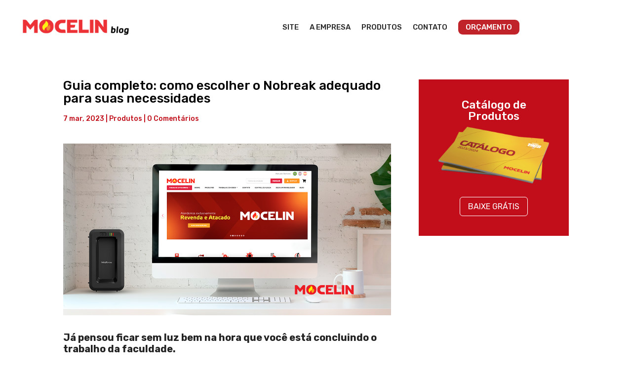

--- FILE ---
content_type: text/css
request_url: https://blog.mocelin.ind.br/wp-content/et-cache/891/et-core-unified-tb-21-tb-44-tb-25-891-17685005954922.min.css
body_size: 985
content:
.et_pb_section_0_tb_header.et_pb_section{padding-top:2px;padding-bottom:7px;background-color:rgba(0,0,0,0)!important}.et_pb_row_0_tb_header{background-color:rgba(0,0,0,0)}.et_pb_menu_0_tb_header.et_pb_menu{background-color:rgba(0,0,0,0)}.et_pb_row_0_tb_header.et_pb_row{padding-top:15px!important;padding-bottom:11px!important;padding-top:15px;padding-bottom:11px}.et_pb_menu_0_tb_header.et_pb_menu ul li a{font-family:'Rubik',Helvetica,Arial,Lucida,sans-serif;font-size:15px;color:#282828!important}.et_pb_menu_0_tb_header.et_pb_menu ul li.current-menu-item a{color:#c10e1a!important}.et_pb_menu_0_tb_header.et_pb_menu .nav li ul.sub-menu li.current-menu-item a{color:#c10e1a!important}.et_pb_menu_0_tb_header.et_pb_menu .nav li ul{background-color:#FFFFFF!important;border-color:#c10e1a}.et_pb_menu_0_tb_header.et_pb_menu .et_mobile_menu{border-color:#c10e1a}.et_pb_menu_0_tb_header.et_pb_menu .nav li ul.sub-menu a{color:#000000!important}.et_pb_menu_0_tb_header.et_pb_menu .et_mobile_menu,.et_pb_menu_0_tb_header.et_pb_menu .et_mobile_menu ul{background-color:#ffffff!important}.et_pb_menu_0_tb_header.et_pb_menu .et_mobile_menu a{color:#2d2d2d!important}.et_pb_menu_0_tb_header .et_pb_menu_inner_container>.et_pb_menu__logo-wrap .et_pb_menu__logo,.et_pb_menu_0_tb_header .et_pb_menu__logo-slot{width:auto;max-width:71%}.et_pb_menu_0_tb_header .et_pb_menu_inner_container>.et_pb_menu__logo-wrap .et_pb_menu__logo img,.et_pb_menu_0_tb_header .et_pb_menu__logo-slot .et_pb_menu__logo-wrap img{height:auto;max-height:none}.et_pb_menu_0_tb_header .mobile_nav .mobile_menu_bar:before{font-size:46px;color:#282828}.et_pb_menu_0_tb_header .et_pb_menu__icon.et_pb_menu__search-button,.et_pb_menu_0_tb_header .et_pb_menu__icon.et_pb_menu__close-search-button{color:rgba(0,0,0,0)}.et_pb_menu_0_tb_header .et_pb_menu__icon.et_pb_menu__cart-button{color:rgba(0,0,0,0)}@media only screen and (min-width:981px){.et_pb_row_0_tb_header,body #page-container .et-db #et-boc .et-l .et_pb_row_0_tb_header.et_pb_row,body.et_pb_pagebuilder_layout.single #page-container #et-boc .et-l .et_pb_row_0_tb_header.et_pb_row,body.et_pb_pagebuilder_layout.single.et_full_width_page #page-container #et-boc .et-l .et_pb_row_0_tb_header.et_pb_row{width:95%;max-width:1299px}}@media only screen and (max-width:980px){.et_pb_row_0_tb_header,body #page-container .et-db #et-boc .et-l .et_pb_row_0_tb_header.et_pb_row,body.et_pb_pagebuilder_layout.single #page-container #et-boc .et-l .et_pb_row_0_tb_header.et_pb_row,body.et_pb_pagebuilder_layout.single.et_full_width_page #page-container #et-boc .et-l .et_pb_row_0_tb_header.et_pb_row{width:71%}}@media only screen and (max-width:767px){.et_pb_row_0_tb_header,body #page-container .et-db #et-boc .et-l .et_pb_row_0_tb_header.et_pb_row,body.et_pb_pagebuilder_layout.single #page-container #et-boc .et-l .et_pb_row_0_tb_header.et_pb_row,body.et_pb_pagebuilder_layout.single.et_full_width_page #page-container #et-boc .et-l .et_pb_row_0_tb_header.et_pb_row{width:88%}}.et_pb_section_0_tb_body.et_pb_section{padding-top:24px}.et_pb_post_title_0_tb_body .et_pb_title_container h1.entry-title,.et_pb_post_title_0_tb_body .et_pb_title_container h2.entry-title,.et_pb_post_title_0_tb_body .et_pb_title_container h3.entry-title,.et_pb_post_title_0_tb_body .et_pb_title_container h4.entry-title,.et_pb_post_title_0_tb_body .et_pb_title_container h5.entry-title,.et_pb_post_title_0_tb_body .et_pb_title_container h6.entry-title{color:#000000!important;color:#000000!important}.et_pb_post_title_0_tb_body .et_pb_title_container .et_pb_title_meta_container,.et_pb_post_title_0_tb_body .et_pb_title_container .et_pb_title_meta_container a{font-family:'Rubik',Helvetica,Arial,Lucida,sans-serif;color:#c10e1a!important;line-height:2.5em;font-family:'Rubik',Helvetica,Arial,Lucida,sans-serif;color:#c10e1a!important;line-height:2.5em}.et_pb_section .et_pb_post_title_0_tb_body.et_pb_post_title{margin-bottom:2px!important;margin-bottom:2px!important}.et_pb_post_title_0_tb_body .et_pb_title_featured_container img{height:auto;max-height:none}.et_pb_post_content_0_tb_body{font-family:'Rubik',Helvetica,Arial,Lucida,sans-serif;font-weight:300}.et_pb_post_content_0_tb_body a{font-family:'Rubik',Helvetica,Arial,Lucida,sans-serif;font-weight:300}.et_pb_comments_0_tb_body h1.page_title,.et_pb_comments_0_tb_body h2.page_title,.et_pb_comments_0_tb_body h3.page_title,.et_pb_comments_0_tb_body h4.page_title,.et_pb_comments_0_tb_body h5.page_title,.et_pb_comments_0_tb_body h6.page_title{font-size:20px}.et_pb_comments_0_tb_body #commentform textarea,.et_pb_comments_0_tb_body #commentform input[type='text'],.et_pb_comments_0_tb_body #commentform input[type='email'],.et_pb_comments_0_tb_body #commentform input[type='url']{border-radius:8px 8px 8px 8px!important;overflow:hidden!important;border-width:1px!important;border-color:#bababa!important;background-color:#FFFFFF}.et_pb_comments_0_tb_body{margin-top:70px!important}.et_pb_cta_0_tb_body.et_pb_promo{background-blend-mode:soft-light;background-image:url(https://d335luupugsy2.cloudfront.net/cms/files/181114/1594118224/$14dnjojv9f8);background-color:#c10e1a;margin-bottom:44px!important}body #page-container .et_pb_section .et_pb_cta_0_tb_body.et_pb_promo .et_pb_promo_button.et_pb_button{border-width:1px!important;background-color:rgba(0,0,0,0)}body #page-container .et_pb_section .et_pb_cta_0_tb_body.et_pb_promo .et_pb_promo_button.et_pb_button,body #page-container .et_pb_section .et_pb_cta_0_tb_body.et_pb_promo .et_pb_promo_button.et_pb_button:hover{padding:0.3em 1em!important}body #page-container .et_pb_section .et_pb_cta_0_tb_body.et_pb_promo .et_pb_promo_button.et_pb_button:before,body #page-container .et_pb_section .et_pb_cta_0_tb_body.et_pb_promo .et_pb_promo_button.et_pb_button:after{display:none!important}.et_pb_section_0_tb_footer{border-color:rgba(20,39,53,0.1) rgba(51,51,51,0.19) rgba(51,51,51,0.19) rgba(51,51,51,0.19)}.et_pb_section_0_tb_footer.et_pb_section{padding-top:10px;padding-bottom:33px;margin-bottom:-1px;background-color:#0a0909!important}.et_pb_row_0_tb_footer.et_pb_row{padding-top:40px!important;padding-bottom:3px!important;margin-right:auto!important;margin-bottom:-7px!important;margin-left:auto!important;padding-top:40px;padding-bottom:3px}.et_pb_row_0_tb_footer,body #page-container .et-db #et-boc .et-l .et_pb_row_0_tb_footer.et_pb_row,body.et_pb_pagebuilder_layout.single #page-container #et-boc .et-l .et_pb_row_0_tb_footer.et_pb_row,body.et_pb_pagebuilder_layout.single.et_full_width_page #page-container #et-boc .et-l .et_pb_row_0_tb_footer.et_pb_row{max-width:1273px}.et_pb_image_0_tb_footer{margin-top:-15px!important;margin-bottom:-6px!important;text-align:left;margin-left:0}.et_pb_image_0_tb_footer .et_pb_image_wrap img{width:auto}ul.et_pb_social_media_follow_0_tb_footer{margin-top:2px!important;margin-bottom:1px!important}.et_pb_social_media_follow_0_tb_footer li a.icon:before{font-size:13px;line-height:26px;height:26px;width:26px}.et_pb_social_media_follow_0_tb_footer li a.icon{height:26px;width:26px}.et_pb_text_0_tb_footer.et_pb_text{color:#FFFFFF!important}.et_pb_text_1_tb_footer.et_pb_text{color:#FFFFFF!important}.et_pb_text_0_tb_footer{font-weight:300;font-size:13px}.et_pb_text_0_tb_footer h1{font-family:'Raleway',Helvetica,Arial,Lucida,sans-serif;font-weight:600}.et_pb_text_1_tb_footer h1{font-family:'Raleway',Helvetica,Arial,Lucida,sans-serif;font-weight:600}.et_pb_text_0_tb_footer h3{font-weight:300;font-size:16px}.et_pb_text_1_tb_footer{font-weight:300}.et_pb_text_1_tb_footer h3{font-weight:300;font-size:16px;line-height:1.2em}.et_pb_section_1_tb_footer.et_pb_section{padding-top:7px;padding-bottom:4px;margin-top:1px;background-color:#FFFFFF!important}.et_pb_row_1_tb_footer.et_pb_row{padding-top:10px!important;padding-bottom:16px!important;padding-top:10px;padding-bottom:16px}.et_pb_text_2_tb_footer.et_pb_text{color:#000000!important}.et_pb_text_2_tb_footer{font-family:'Rubik',Helvetica,Arial,Lucida,sans-serif;font-size:15px}.et_pb_social_media_follow_network_0_tb_footer a.icon{background-color:#0c69d3!important}.et_pb_social_media_follow_network_1_tb_footer a.icon{background-image:linear-gradient(205deg,#f72e2e 0%,#9525d1 100%)!important;background-color:#ea2c59!important}.et_pb_social_media_follow_network_2_tb_footer a.icon{background-color:#ea0f00!important}@media only screen and (min-width:981px){.et_pb_image_0_tb_footer{width:80%}}@media only screen and (max-width:980px){.et_pb_section_0_tb_footer{border-top-color:rgba(20,39,53,0.1)}}@media only screen and (max-width:767px){.et_pb_section_0_tb_footer{border-top-color:rgba(20,39,53,0.1)}.et_pb_image_0_tb_footer{width:55%}}

--- FILE ---
content_type: text/plain
request_url: https://gblkeras.com/gbldom5.txt
body_size: 834
content:
<p><a href="https://www.rcnis.edu.rs/">situs togel</a></p>
<p><a href="https://zajecarski.okrug.gov.rs/">toto togel</a></p>
<p><a href="https://dailythailottery.com/">https://dailythailottery.com/</a></p>
<p><a href="http://serviciosescolares.utvam.edu.mx/">http://serviciosescolares.utvam.edu.mx/</a></p>
<p><a href="https://petshopprince.com/">https://petshopprince.com/</a></p>

<p><a href="https://rchi.ca/">toto togel</a></p>
<p><a href="https://aksar-group.ru/">situs togel</a></p>
<p><a href="https://axxisconsulting.com.mx/">situs gacor</a></p>
<p><a href="https://specsutra.com/">situs toto</a></p>
<p><a href="https://wslm.gov.za/">primatoto</a></p>

<p><a href="https://www.mirebw.be/">deposit 5000</a></p>
<p><a href="https://tisa-mebli.com/">deposit pulsa</a></p>
<p><a href="https://heylink.me/gemilang77link/">https://heylink.me/gemilang77link/</p>
<p><a href="https://media.digitalgraminseva.in/">situs toto</a></p>
<p><a href="https://prolugar.fau.ufrj.br/">https://prolugar.fau.ufrj.br/</a></p>

<p><a href="https://vestnik.tou.edu.kz/">kembangtoto</a></p>
<p><a href="https://nrims.uncst.go.ug/">Situs toto</a></p>
<p><a href="https://www.mezeklik.gr/">https://www.mezeklik.gr/</a></p>
<p><a href="https://retis.igeo.ufrj.br/">kembangtoto</a></p>
<p><a href="https://www.iapsm.org/">situs togel</a></p>

<p><a href="https://www.harbra.com.br/">deposit 5000</a></p>
<p><a href="https://konsepsi.org/">toto slot</a></p>
<p><a href="https://castorani.it/">deposit 5000</a></p>
<p><a href="https://impactvideo.parami.edu.mm/">togel thailand</a></p>
<p><a href="https://roma.fssp.it/">situs toto</a></p>

<p><a href="https://glampinggetaway.com/">https://glampinggetaway.com/</a></p>
<p><a href="https://gallery.pustovit.com/">https://gallery.pustovit.com/</a></p>
<p><a href="https://www.iteuil.fr/">https://www.iteuil.fr/</a></p>
<p><a href="https://admin.qsrecruitment.com/">https://admin.qsrecruitment.com/</a></p>
<p><a href="https://hotel.kasaulicastle.com/">situs togel</a></p>

<p><a href="https://www.victory-tractor.com/">slot togel</a></p>
<p><a href="https://blog.scottishkiltshop.com/">situs toto</a></p>
<p><a href="https://www.perumdamtkr.com/">situs togel</a></p>
<p><a href="https://roma.fssp.it/">situs toto</a></p>
<p><a href="https://womanoclock.gr/contouring/">https://womanoclock.gr/contouring/</a></p>

<p><a href="https://hyderabad.indusschool.com/">situs toto</a></p>
<p><a href="https://revista.aac.org.ar/">situs togel</a></p>
<p><a href="https://marywshelley.com/">https://marywshelley.com/</a></p>
<p><a href="https://lib.itenas.ac.id/">https://lib.itenas.ac.id/</a></p>
<p><a href="https://transparencia.tizayuca.gob.mx/">deposit 5000</a></p>

<p><a href="http://yarget.ru/press/">http://yarget.ru/press/</a></p>
<p><a href="https://www.marywshelley.com/">https://www.marywshelley.com/</a></p>
<p><a href="https://slopega.me/">https://slopega.me/</a></p>
<p><a href="https://bmc-agricola.es/en/">slot 5k</a></p>





------------------------------red----------------------------------------
<p><a href="https://mpmhcollege.edu.in/">Toto togel</a></p>
<p><a href="https://www.stompsoftware.com/">situs toto</a></p>
<p><a href="https://www.unp.edu.py/">situs toto</a></p>
<p><a href="https://www.topdogpestcontrol.com.au/">toto thailand</a></p>
<p><a href="https://aims.inspen.gov.my/">situs toto</a></p>

<p><a href="https://watereng.com.au/">toto togel</a></p>
<p><a href="https://regalautomobiles.com/">toto 4d</a></p>
<p><a href="https://ecoleentreprise.sec.gouv.sn/">situs toto</a></p>
<p><a href="https://formation-professionnelle.gouv.ci/">toto togel</a></p>
<p><a href="https://www.safefoodaustralia.com.au/">deposit 5000</a></p>

<p><a href="https://hrc.medhajnews.in/">situs toto</a></p>
<p><a href="https://www.bigescapegames.com/">situs toto</a></p>
<p><a href="https://transparencia.autlan.gob.mx/">kembangtoto</a></p>
<p><a href="http://thuvienthongtin.hcmuc.edu.vn/">situs kembangtoto</a></p>
<p><a href="https://1700digital.com/">slot qris</a></p>

<p><a href="https://sjggroup.com/">slot 10k</a></p>
<p><a href="https://libros.kichwa.net/">slot togel</a></p>
<p><a href="https://wholesale4inc.com/">situs toto</a></p>
<p><a href="https://www.commune-hammamsousse.gov.tn/">toto togel</a></p>
<p><a href="https://uganc.edu.gn/">situs toto</a></p>

<p><a href="https://www.ncpleg.gov.za/">slot pulsa</a></p>
<p><a href="https://bksportsqatar.com/">Situs toto</a></p>
